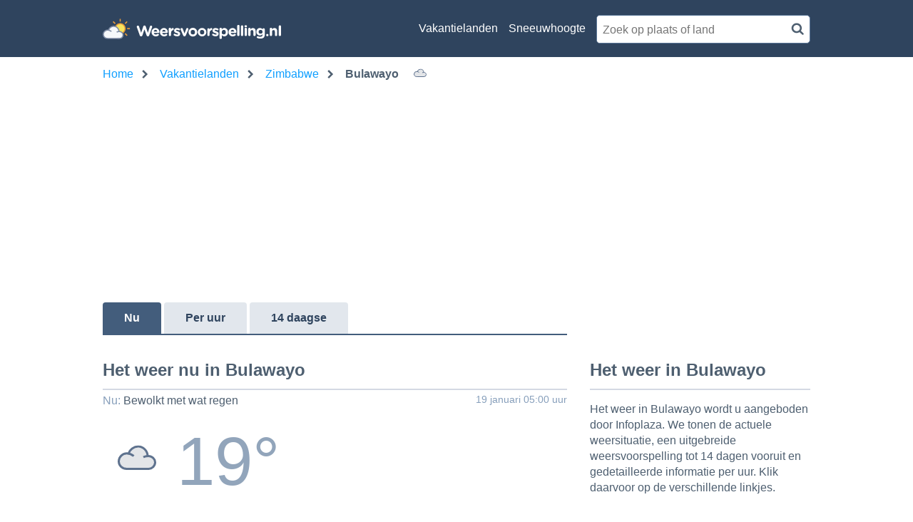

--- FILE ---
content_type: text/html; charset=utf-8
request_url: https://www.weersvoorspelling.nl/weer-zimbabwe/bulawayo/7242
body_size: 18194
content:

<!DOCTYPE html>
<html lang="nl">
<head><script>(function(w,i,g){w[g]=w[g]||[];if(typeof w[g].push=='function')w[g].push(i)})
(window,'GTM-5VFSBNB','google_tags_first_party');</script><script>(function(w,d,s,l){w[l]=w[l]||[];(function(){w[l].push(arguments);})('set', 'developer_id.dY2E1Nz', true);
		var f=d.getElementsByTagName(s)[0],
		j=d.createElement(s);j.async=true;j.src='/metrics/';
		f.parentNode.insertBefore(j,f);
		})(window,document,'script','dataLayer');</script>
    <base href="/" />
    <link rel="manifest" href="/manifest.json" />

    <meta charset="utf-8" />
    <meta http-equiv="x-ua-compatible" content="IE=Edge" />
    <meta name="mobile-web-app-capable" content="yes">
    <meta name="apple-mobile-web-app-capable" content="yes">
    <meta name="application-name" content="Weersvoorspelling">
    <meta name="apple-mobile-web-app-title" content="Weersvoorspelling">
    <meta name="theme-color" content="#2F445E">
    <meta name="msapplication-navbutton-color" content="#2F445E">
    <meta name="apple-mobile-web-app-status-bar-style" content="black-translucent">
    <link rel="icon" href="/icon.ico">
    <link rel="apple-touch-icon" href="/icon.png">
    <meta name="msapplication-starturl" content="/home/">
    <meta name="viewport" content="width=device-width, initial-scale=1, shrink-to-fit=no">

    <style>.cms-block-container .wrapper_content,.cms-block-container .row{display:grid;grid-template-columns:repeat(12,minmax(0,1fr));grid-column:span 12/span 12}.cms-block-container .col{display:grid;grid-template-columns:repeat(12,minmax(0,1fr));height:max-content}.cms-block-container .snippet{grid-column:span 12/span 12}.cms-block-container .wrapper,.cms-block-container .wrapper_content{margin-left:auto;margin-right:auto;max-width:1200px}.cms-block-container .wrapper_content{padding-left:.5rem;padding-right:.5rem}.cms-block-container .col1{grid-column:span 1/span 1}.cms-block-container .col2{grid-column:span 2/span 2}.cms-block-container .col3{grid-column:span 3/span 3}.cms-block-container .col4{grid-column:span 4/span 4}.cms-block-container .col5{grid-column:span 5/span 5}.cms-block-container .col6{grid-column:span 6/span 6}.cms-block-container .col7{grid-column:span 7/span 7}.cms-block-container .col8{grid-column:span 8/span 8}.cms-block-container .col9{grid-column:span 9/span 9}.cms-block-container .col10{grid-column:span 10/span 10}.cms-block-container .col11{grid-column:span 11/span 11}.cms-block-container .col12{grid-column:span 12/span 12}.cms-block-container .right{float:right}.cms-block-container .left{float:left}.cms-block-container .hide{display:none}.cms-block-container .show{display:block}@media screen and (max-width:768px){.cms-block-container .hide-small{display:none}.cms-block-container .hide-mobile{display:none}}@media screen and (min-width:769px) and (max-width:1024px){.cms-block-container .wrapper_content{padding:1rem 0}.cms-block-container .hide-medium,.cms-block-container .hide-tablet{display:none}.cms-block-container .col1-medium{grid-column:span 1/span 1}.cms-block-container .col2-medium{grid-column:span 2/span 2}.cms-block-container .col3-medium{grid-column:span 3/span 3}.cms-block-container .col4-medium{grid-column:span 4/span 4}.cms-block-container .col5-medium{grid-column:span 5/span 5}.cms-block-container .col6-medium{grid-column:span 6/span 6}.cms-block-container .col7-medium{grid-column:span 7/span 7}.cms-block-container .col8-medium{grid-column:span 8/span 8}.cms-block-container .col9-medium{grid-column:span 9/span 9}.cms-block-container .col10-medium{grid-column:span 10/span 10}.cms-block-container .col11-medium{grid-column:span 11/span 11}.cms-block-container .col12-medium{grid-column:span 12/span 12}}@media screen and (min-width:1024px){.cms-block-container .wrapper_content{padding:0}.cms-block-container .hide-large,.cms-block-container .hide-desktop{display:none}.cms-block-container .col1-large{grid-column:span 1/span 1}.cms-block-container .col2-large{grid-column:span 2/span 2}.cms-block-container .col3-large{grid-column:span 3/span 3}.cms-block-container .col4-large{grid-column:span 4/span 4}.cms-block-container .col5-large{grid-column:span 5/span 5}.cms-block-container .col6-large{grid-column:span 6/span 6}.cms-block-container .col7-large{grid-column:span 7/span 7}.cms-block-container .col8-large{grid-column:span 8/span 8}.cms-block-container .col9-large{grid-column:span 9/span 9}.cms-block-container .col10-large{grid-column:span 10/span 10}.cms-block-container .col11-large{grid-column:span 11/span 11}.cms-block-container .col12-large{grid-column:span 12/span 12}}</style>
<meta name="x-cert-key" content="LIQxCcBcFMDsAIBq1wAtoFcA2Q=="></meta>
<link href="/css/site.min.css" rel="stylesheet"/>
<script src="/js/site.min.js"></script>

    
    <title>Weersvoorspelling Bulawayo - vandaag en morgen - Weersvoorspelling.nl</title>
    <meta name="description" content="Bekijk de weersvoorspelling voor Bulawayo voor vandaag en morgen. Ook vind je meer over het weer nu in Bulawayo en het activiteiten weerbericht.)" />

    <script>
        var isApp = false;
    </script>

    <title>Weersvoorspelling Bulawayo - vandaag en morgen - Weersvoorspelling.nl</title>

    <!-- TopHeadScript -->
    <!-- BottomHeadScripts -->
<link rel="preload" href="https://securepubads.g.doubleclick.net/tag/js/gpt.js" as="script" />
<link rel="preload" href="https://ads.pubmatic.com/AdServer/js/pwt/160101/3256/pwt.js" as="script" />

<meta name="google-site-verification" content="d4fN6BR93JoAJGeof3BTiLF7XIZ_CDnAqM4mSVdbgmA" />
<meta name="msvalidate.01" content="50F862F8876B1B9E7846FBA823E63961" />

<script>
  	window.qq = window.qq || [];
	window.googletag = window.googletag || { cmd: [] };
    window.cX = window.cX || { options: { consent: true, consentVersion: 2, campaignReporting: true } };
    window.cX.callQueue = window.cX.callQueue || [];
    window.didomiOnReady = window.didomiOnReady || [];
    window.didomiConfig = {
      user: {
        bots: {
          consentRequired: false,
          types: ['crawlers', 'performance'],
        },
      },
      preferences: {
        canCloseWhenConsentIsMissing: false
      },
    };
  
    function ybGPTHook(c,d,h,f,v,e,p,y){if("number"==typeof y&&!(y<0||100<y))try{if(window.__iwcshook__&&window.__iwcshook__(),d&&0!==d.length&&(h&&f&&v&&e&&p&&(c.googletag=c.googletag||{},c.googletag.cmd=c.googletag.cmd||[],c.googletag.cmd.push)&&!c.googletag.__yb_init)){c.googletag.__yb_init=1;var s,t=function(){s=Date.now()},u=window.document.hasFocus();u&&t();try{window.addEventListener("focus",function(){try{u=!0,t()}catch(e){}}),window.addEventListener("focusin",function(){try{u=!0,t()}catch(e){}}),window.addEventListener("blur",function(){try{u=window.document.hasFocus()}catch(e){}}),window.addEventListener("focusout",function(){try{u=window.document.hasFocus()}catch(e){}});for(var n="mousedown scroll touchstart touchend".split(" "),r=0;r<n.length;r++)window.addEventListener(n[r],t)}catch(e){}var i,w=function(e,t,n,r,i){var e=100*Math.random()<e,o=e?n:t;if(1===o.length)return o[0];for(var a=e?i:r,s=100*Math.random(),u=0,_=0;_<a.length;++_)if(s<=(u+=a[_]))return o[_]},m=(c.googletag.cmd.push(function(){var e=w(y,f,v,[100],[100]);c.googletag.pubads().setTargeting(h,e)}),function(e){return parseInt(100*e+1e-4)}),F=function(){for(var e=[],t={},n=0;n<e.length;n++)try{for(var r=e[n].split("~"),i=m(parseFloat(r[0])),o=m(parseFloat(r[1])),a=r[2].split("#"),s=0,u=0;u<a.length;u++)try{for(var _=parseInt(s*i+o),g=[],l=a[u],c=(-1!==l.indexOf(",")?g=l.split(","):g.push(l),_/100),d=0;d<g.length;d++)t[g[d]]=c;s++}catch(e){}}catch(e){}return t}(),a=function(e,t){try{for(var n=0;n<e.length;n++)if("string"==typeof e[n])for(var r=e[n].split(","),i=0;i<t.length;i++)for(var o=0;o<r.length;o++)if(r[o]===t[i])return!0}catch(e){}return!1},_=function(e){for(var t=[],n=0;n<e.length;n++)t.push(e[n].toLowerCase());return t},k=function(e){var t="u";try{var n,r,i=e.getTargeting(h),o=_(i);a(o,f)?t="b":a(o,v)?t="o":(n=googletag.pubads().getTargeting(h),r=_(n),a(r,f)?t="b":a(r,v)&&(t="o"))}catch(e){}return t},R=function(e){var t=[{inclusive_min:0,exclusive_max:10,delta:.01},{inclusive_min:10,exclusive_max:20,delta:.05},{inclusive_min:20,exclusive_max:100,delta:.5},{inclusive_min:100,exclusive_max:101,delta:1}];if(e<0)return e;for(var n=m(e),r=0;r<t.length;r++){var i=t[r],o=m(i.inclusive_min),a=m(i.exclusive_max),i=m(i.delta);if(o<=n&&n<a)return parseInt((n-o)/i)*i+o}return m(t[t.length-1].inclusive_min)},j=function(e){return parseFloat(e)},q=function(e,t,n){for(var r=0;r<3;r++){var i="",o=(0<r&&(i=r+1),[-1]),a="nobidder",s=-1;r<=t.length-1&&(o[0]=R(t[r].price[0]).toString(),a=t[r].bidder,s=t[r].size),"o"===n&&o.push("o_"+o[0]),e.__setTargeting("in2w_upa_price"+i,o),e.__setTargeting("in2w_upa_bidder"+i,a),0===r&&e.__setTargeting("in2w_upa_size"+i,s)}},H=function(e){var t,n=-1;try{void 0!==e&&2===(t=e.split("x")).length&&(n=parseInt(t[0]*t[1]))}catch(e){}return n},b=function(e){try{var t,n,r,i,o,a,s,u;e.getTargeting&&e.__setTargeting&&(t=[],"o"!==(n=k(e))&&"b"!==n||(r=e.getTargeting("amznbid")[0],void 0!==(i=F[r])&&(o=e.getTargeting("amznsz")[0],t.push({bidder:"amznbid",price:[i],size:void 0!==o?"a"+o:-1,area:H(o)})),void 0!==(a=e.getTargeting("pwtecp")[0])&&(s=e.getTargeting("pwtpid")[0]||"hb_pb_unknown",u=e.getTargeting("pwtsz")[0],t.push({bidder:s,price:[j(a)],size:void 0!==u?"p"+u:-1,area:H(u)})),t.sort(function(e,t){var n,r=t.price[0]-e.price[0];return 0==r?0==(n=t.area-e.area)?t.bidder.localeCompare(e):n:r})),q(e,t,n))}catch(e){}},T=1,U=e,l=["0","1","2","3","4","5","6","7","8","9","a","b","c","d","e","f","g","h","i","j","k","l","m","n","o","p","q","r","s","t","u","v","w","x","y","z"],V={"1_0010":"01","1_0011":"02","1_0020":"03","1_0021":"04","1_0110":"05","1_0111":"06","1_0120":"07","1_0121":"08","1_0310":"09","1_0311":"0a","1_0320":"0b","1_0321":"0c","1_0610":"0d","1_0611":"0e","1_0620":"0f","1_0621":"0g","1_0810":"0h","1_0811":"0i","1_0820":"0j","1_0821":"0k","2_0000":"19","2_0001":"1a","2_0002":"1b","2_000z":"1c","2_0030":"1d","2_0031":"1e","2_0032":"1f","2_003z":"1g","2_0100":"1h","2_0101":"1i","2_0102":"1j","2_010z":"1k","2_0130":"1l","2_0131":"1m","2_0132":"1n","2_013z":"1o","2_0300":"1p","2_0301":"1q","2_0302":"1r","2_030z":"1s","2_0330":"1t","2_0331":"1u","2_0332":"1v","2_033z":"1w","2_0600":"1x","2_0601":"1y","2_0602":"1z","2_060z":"20","2_0630":"21","2_0631":"22","2_0632":"23","2_063z":"24","2_0800":"25","2_0801":"26","2_0802":"27","2_080z":"28","2_0830":"29","2_0831":"2a","2_0832":"2b","2_083z":"2c","1_0z10":"3l","1_0z11":"3m","1_0z20":"3n","1_0z21":"3o","2_0z00":"3x","2_0z01":"3y","2_0z02":"3z","2_0z0z":"40","2_0z30":"41","2_0z31":"42","2_0z32":"43","2_0z3z":"44"},B={gpt:0,amp:1,video:2,mobile:3,gpt_lite:4,adx_tag:5},o={out_of_page:0,anchor:1,app_open:2,banner:3,instream_audio:4,instream_video:5,interstitial:6,native_advance:7,rewarded:8,others:35},g={desktop:0,smartphone:1,tablet:2,connecttv:3,others:35},z={ios:0,android:1,macos:2,windows:3,others:35},P={chrome:0,safari:1,edge:2,others:35},x={},S={childDirectedTreatment:1,underAgeOfConsent:8,nonPersonalizedAds:64,limitedAds:256,restrictDataProcessing:1024},G=2751,O={},W=function(){var e=N(),t=J();return{os:K(e),dc:Q(e),browser:ee(e,t)}},Z=function(){var e=window.navigator;return(e=e&&e.language)||""},N=function(){var e=window.navigator;return(e=e&&e.userAgent)||""},J=function(){var e=window.navigator;return(e=e&&e.userAgentData)||null},K=function(e){return E(e,"Win")?"windows":E(e,"like Mac")?"ios":E(e,"Mac")?"macos":E(e,"Android")?"android":"others"},Q=function(e){return Y(e)?"tablet":X(e)?"smartphone":$(e)?"connecttv":"desktop"},X=function(e){return E(e,"iPod")||E(e,"iPhone")||E(e,"Android")||E(e,"IEMobile")},Y=function(e){return E(e,"iPad")||E(e,"Tablet")||E(e,"Android")&&!E(e,"Mobile")||E(e,"Silk")},$=function(e){return E(e,"Roku")||E(e,"SMART-TV")||E(e,"SmartTV")||E(e,"NetCast")||E(e,"crkey")},ee=function(e,t){t=te(t);return t||(E(e,"OPR/")||E(e,"Opera")?"others":E(e,"Edg")?"edge":E(e,"Firefox")?"others":E(e,"Chrome")?"chrome":E(e,"Safari")||E(e,"iPad")||E(e,"iPhone")||E(e,"iphone")?"safari":"others")},te=function(e){if(e&&e.brands){if(A(e.brands,"Opera"))return"opera";if(A(e.brands,"Microsoft Edge"))return"edge";if(A(e.brands,"Chrome"))return"chrome"}return null},E=function(e,t){return-1!==e.indexOf(t)},A=function(e,t){return e.some(function(e){return e.brand===t})},ne=function(e,t){if(e)return["0"];for(var n=Math.floor(1e3*Math.random()+1),r=[],i=0,o=0;o<t.length;++o){for(var a=1,s=t[o],u=0,_=0;_<s.length;_++)if(n<=(u+=s[_])){a=_+1;break}1<a&&0<i&&(a=a+i-1),i+=t[o].length;var g=l[a];for(_=0;_<r.length;++_)if(r[_]===g){_=-1;break}-1!==_&&r.push(g)}for(_=0;_<r.length;++_)"1"===r[_]&&(r[_]=Math.random()<=.37?"x":r[_]);return r},M=null,D=null,re=function(e,t){return e?["0"]:((null===M||null===D||36e5<Date.now()-D)&&(M=ne(!1,t),D=Date.now()),M)},ie=function(e){var e=(new Date).getTime()+36e5*e,t=parseInt(e/36e5,10)%24;return[[1,0],[3,24],[6,32]].map(function(e){return l[Math.floor(t/e[0])+e[1]]})},oe=function(){var e,t,n;return i||(n=W(),e=void 0!==P[n.browser]?P[n.browser]:P.others,t=void 0!==z[n.os]?z[n.os]:z.others,n=void 0!==g[n.dc]?g[n.dc]:g.others,i={dc:l[n],os:l[t],browser:l[e]}),i},ae=function(e,t){if(void 0===(e=B[e]))throw new Error;t=void 0!==o[t="top_anchor"!==t&&"bottom_anchor"!==t?t:"anchor"]?o[t]:o.others;return{rt:l[e],ivf:l[t]}},se=function(e){var t;return x[e]||(t=Z(),x[e]=ce(t,e)),x[e]},ue=function(e,t,n,r,i,o,a,s){for(var u=[],_=("0"===n||"3"===n?(i=V["2_"+e+t+n+i])&&u.push(i):(i=V["1_"+e+t+n+r])&&u.push(i),[]),g=[],l=0;l<u.length;l++){var c=u[l];_.push("-"+c);for(l=0;l<o.length;++l){var d=c+o[l];_.push(d);for(var h=0;h<s.length;h++){var f=s[h];g.push(d+f)}}for(l=0;l<a.length;++l){d="_"+c+a[l];_.push(d);for(h=0;h<s.length;h++){f=s[h];g.push(d+f)}}}return{short:_,full:g}},_e=function(e){try{if(!e.length)return"0";for(var t=305419896,n=0;n<e.length;++n)t^=(t<<5)+(t>>2)+e.charCodeAt(n)&4294967295;return(t<0?4294967296+t:t)+""}catch(e){return"-1"}},ge=function(e){for(var t,n,r=e,i=(("fluid"===e||"number"==typeof r[0]&&"number"==typeof r[1])&&(r=[e]),[]),o=1e5,a=1,s=1e5,u=1,_=0;_<r.length;_++)"fluid"===r[_]?i.push(r[_]):((t=r[_][0])<o&&(o=t),a<t&&(a=t),(n=r[_][1])<s&&(s=n),u<n&&(u=n),i.push(t+"x"+n));i.sort(function(e,t){return e<t?-1:1});e=i.length;return i.push(o),i.push(a),i.push(s),i.push(u),i.push(e),_e(i.join(","))},C=function(e,t){try{var n=t?(e+"").toLowerCase():e+"";return n.length+"_"+_e(n)}catch(e){return"-1"}},le=function(e){var t;try{t=""===e||null==e?"-2":C(e,!0)}catch(e){t="-1"}return t},ce=function(e,t){var n,r,i,o,a,s=[];try{""===e||null==e?s=["-2"]:(r=(n=e.split("-"))[0],i=C(r,!0),s.push(i),1<n.length&&(o=n[0]+"-"+n[1],a=C(o,!0),s.push(a)))}catch(e){s=["-1"]}if(!t)for(var u=s.length,_=0;_<u;++_)s.push("o_"+s[_]);return s},de=function(e,t){var n=["u"];try{if(""===e||null==e)throw n=["u1"],new Error("u1");var r=window.document.getElementById(e);if(null==r)throw n=["u2"],new Error("u2");var i=window.innerHeight;if(void 0===i||i<=0)throw n=["u3"],new Error("u3");var o,a,s=r.getBoundingClientRect(),u=void 0!==s.y?s.y:s.top;if(void 0===u)throw n=["u4"],new Error("u4");n=u<0?["a","a"+(o=(o=parseInt(u/i,10)-1)<-2?-2:o)]:u<i?["i","i"+(parseInt(u/(i/3),10)+1)]:["b","b"+(a=9<(a=parseInt((u-i)/i,10)+1)?9:a),"bg"+Math.ceil(a/3)]}catch(e){}if(!t)for(var _=n.length,g=0;g<_;++g)n.push("o_"+n[g]);return n},L=function(e){var t=[];try{var n,r=0;for(n in S)0!=(S[n]&G)&&t.push(S[n].toString(36)),r+=S[n];t.push(r.toString(36))}catch(e){t=["-1"]}if(!e)for(var i=t.length,o=0;o<i;++o)t.push("o_"+t[o]);return t},he=function(e){try{return O[e]||(O[e]=L(e)),O[e]}catch(e){return["-1"]}},fe=function(e,t){for(var n="",r=0;r<t;r++)n+=e;return n},ve=function(e,t){e+="",t-=e.length;return t<=0?e:fe("0",t)+e},pe=function(){try{var e=1+parseInt(20*Math.random(),10);return ve(e,2)}catch(e){return"-1"}},ye=function(e,t){var n=[];try{var r=(new Date).getTime()+36e5*e,i=parseInt(r/36e5,10)%24,o=Math.floor(i);n.push(ve(o,2))}catch(e){n=["-1"]}if(!t)for(var a=n.length,s=0;s<a;++s)n.push("o_"+n[s]);return n},we=function(e){var t=[];try{var n,r=u?"1":"0",i=(n=null==s?"0":(Date.now()-s)/1e3<=3?"1":"2","visible"===window.document.visibilityState?"1":"0");t.push(r+n+i)}catch(e){t=["-1"]}if(!e)for(var o=t.length,a=0;a<o;++a)t.push("o_"+t[a]);return t},me=function(){return"w36"},ke=function(){return"at00"},be=function(e,t,n,r,i,o,a,s){try{if("u"===n)return[{key:"in2w_key16",values:[]},{key:"in2w_key20",values:[]},{key:"in2w_key21",values:null},{key:"in2w_key23",values:null},{key:"in2w_key26",values:[]},{key:"in2w_key27",values:[]},{key:"in2w_key28",values:[]},{key:"in2w_key30",values:null},{key:"in2w_key31",values:[]},{key:"in2w_key33",values:[]},{key:"in2w_key34",values:null},{key:"in2w_key35",values:null},{key:"in2w_upa_bidder",values:null},{key:"in2w_upa_price",values:[]},{key:"in2w_upa_size",values:null},{key:"in2w_upa_bidder2",values:null},{key:"in2w_upa_price2",values:[]},{key:"in2w_upa_bidder3",values:null},{key:"in2w_upa_price3",values:[]}];for(var u=ae(r,i),_=oe(),g=u.rt,l=u.ivf,c=_.dc,d=_.os,h=_.browser,f="b"===n,v=ne(f,t),p=re(f,t),y=ie(e),w=ue(g,l,c,d,h,v,p,y),m=(f&&(w.short=[]),[]),k=(o&&o.length&&m.push(ge(o)),[{key:"in2w_key16",values:w.short},{key:"in2w_key20",values:w.full},{key:"in2w_key21",values:m}]),b=["in2w_key23","in2w_key26","in2w_key27","in2w_key28","in2w_key30","in2w_key31","in2w_key33","in2w_key34","in2w_key35"],T=0;T<b.length;T++)try{switch(b[T]){case"in2w_key23":k.push({key:b[T],values:le(a)});break;case"in2w_key26":k.push({key:b[T],values:se(f)});break;case"in2w_key27":k.push({key:b[T],values:de(s,f)});break;case"in2w_key28":k.push({key:b[T],values:he(f)});break;case"in2w_key30":k.push({key:b[T],values:pe()});break;case"in2w_key31":k.push({key:b[T],values:ye(e,f)});break;case"in2w_key33":k.push({key:b[T],values:we(f)});break;case"in2w_key34":k.push({key:b[T],values:me()});break;case"in2w_key35":k.push({key:b[T],values:ke()})}}catch(e){}return k}catch(e){return[{key:"in2w_key20",values:["4p10","4p1o","4p1w"]}]}},I=function(e){try{if(e.__should_skip_labeling)e.__should_skip_labeling=!1;else{var t,n=k(e),r="banner";if(e.__is_oop)r=googletag.enums.OutOfPageFormat[e.__oop_format]?googletag.enums.OutOfPageFormat[e.__oop_format].toLowerCase():"out_of_page";else try{if(e.__sz_mapping)for(var i=Math.round(window.innerWidth),o=Math.round(window.innerHeight),a=0;a<e.__sz_mapping.length;a++){var s=e.__sz_mapping[a][0];if(s[0]<=i&&s[1]<=o){t=e.__sz_mapping[a][1];break}}else e.__def_sizes&&(t=e.__def_sizes)}catch(e){}for(var u=be(T,U,n,"gpt",r,t,e.getAdUnitPath(),e.getSlotElementId()),a=0;a<u.length;a++)e.__setTargeting(u[a].key,u[a].values)}}catch(e){}},Te=function(){try{var e=new Date,t=new Date(e.toLocaleString("en-US",{timeZone:"UTC"})),n=new Date(e.toLocaleString("en-US",{timeZone:p}));T=(n.getTime()-t.getTime())/36e5}catch(e){T=1}var i=["slotRequested","slotResponseReceived","slotRenderEnded","slotOnload","impressionViewable","slotVisibilityChanged"],o=i.slice(1),l=c.googletag.pubads(),r=(l.__product_version=4,l.__pkgv="36",l.__build_id="at00",l.__hook_version=8,c.googletag.__display=c.googletag.display,c.googletag.display=function(e){for(var t=[],n=0;n<arguments.length;n++)t.push(arguments[n]);try{for(var r=this.pubads().getSlots(),n=0;n<r.length;n++){var i=r[n];b(i)}}catch(e){}return c.googletag.__display.apply(l,t)}.bind(c.googletag),l.__refresh=l.refresh,l.refresh=function(e){for(var t=w(y,f,v,[100],[100]),n=(l.__setTargeting(h,t),[]),r=0;r<arguments.length;r++)n.push(arguments[r]);try{e=e||this.getSlots();for(r=0;r<e.length;r++){var i,o=e[r],a=(b(o),i=s=g=_=u=void 0,o);try{var s,u=null,_=null,g=k(a);"o"!==g&&"b"!==g||(0<(s=a.__refreshCount||0)&&(_="1"),u=g+((i=s)<11?i:i<26?"10-":i<51?"25-":i<101?"50-":"100-")),a.setTargeting("in2w_key15",u),a.__setTargeting("in2w_key22",_)}catch(e){}}}catch(e){}l.__refresh.apply(l,n)}.bind(l),l.__setPrivacySettings=l.setPrivacySettings,l.setPrivacySettings=function(e){for(var t=[],n=0;n<arguments.length;n++)t.push(arguments[n]);try{void 0!==e.childDirectedTreatment&&(null===e.childDirectedTreatment?S.childDirectedTreatment=1:e.childDirectedTreatment?S.childDirectedTreatment=4:S.childDirectedTreatment=2),void 0!==e.underAgeOfConsent&&(null===e.underAgeOfConsent?S.underAgeOfConsent=8:e.underAgeOfConsent?S.underAgeOfConsent=32:S.underAgeOfConsent=16),void 0!==e.nonPersonalizedAds&&(e.nonPersonalizedAds?S.nonPersonalizedAds=128:S.nonPersonalizedAds=64),void 0!==e.limitedAds&&(e.limitedAds?S.limitedAds=512:S.limitedAds=256),void 0!==e.restrictDataProcessing&&(e.restrictDataProcessing?S.restrictDataProcessing=2048:S.restrictDataProcessing=1024);O[!0]=L(!0),O[!1]=L(!1)}catch(e){}return l.__setPrivacySettings.apply(l,t)}.bind(l),l.__setTargeting=l.setTargeting,l.__clearTargeting=l.clearTargeting,c.googletag.__defineOutOfPageSlot=c.googletag.defineOutOfPageSlot,c.googletag.__defineSlot=c.googletag.defineSlot,l.setTargeting=function(){for(var e=[],t=0;t<arguments.length;t++)e.push(arguments[t]);var n=l.__setTargeting.apply(l,e);try{for(var r=this.getSlots(),t=0;t<r.length;t++){var i=r[t];I(i)}}catch(e){}return n}.bind(l),l.clearTargeting=function(){for(var e=[],t=0;t<arguments.length;t++)e.push(arguments[t]);var n=l.__clearTargeting.apply(l,e);try{for(var r=this.getSlots(),t=0;t<r.length;t++){var i=r[t];I(i)}}catch(e){}return n}.bind(l),function(r){r.__setTargeting=r.setTargeting,r.setTargeting=function(){for(var e=[],t=0;t<arguments.length;t++)e.push(arguments[t]);var n=r.__setTargeting.apply(r,e);return I(r),n}.bind(r)}),a=function(r){r.__clearTargeting=r.clearTargeting,r.clearTargeting=function(){for(var e=[],t=0;t<arguments.length;t++)e.push(arguments[t]);var n=r.__clearTargeting.apply(r,e);return I(r),n}.bind(r)},s=function(n){n.__updateTargetingFromMap=n.updateTargetingFromMap,n.updateTargetingFromMap=function(){try{for(var e=[],t=0;t<arguments.length;t++)e.push(arguments[t]);n.__updateTargetingFromMap.apply(n,e),b(n)}catch(e){}return n}.bind(n)};c.googletag.defineOutOfPageSlot=function(){for(var e=[],t=0;t<arguments.length;t++)e.push(arguments[t]);var n=c.googletag.__defineOutOfPageSlot.apply(c.googletag,e);return n&&(n.__is_oop=!0,n.__oop_format=e[1],r(n),a(n),s(n),I(n)),n}.bind(c.googletag),c.googletag.defineSlot=function(){for(var e=[],t=0;t<arguments.length;t++)e.push(arguments[t]);var i=c.googletag.__defineSlot.apply(c.googletag,e);return i&&(i.__is_oop=!1,i.__def_sizes=arguments[1],r(i),a(i),s(i),i.__defineSizeMapping=i.defineSizeMapping,i.defineSizeMapping=function(e){for(var t=[],n=0;n<arguments.length;n++)t.push(arguments[n]);var r=i.__defineSizeMapping.apply(i,t);return i.__sz_mapping=e,I(i),r}.bind(i),I(i)),i}.bind(c.googletag);try{for(var u=l.getSlots(),_=0;_<u.length;_++)try{var g=u[_];void 0!==g.__setTargeting||g.getOutOfPage()||(g.__is_oop=!1,r(g),a(g),I(g))}catch(e){}}catch(e){}l.__reportEvents=function(e,t){if(l.__eventProxy&&l.__eventProxy[e])for(var n=0;n<l.__eventProxy[e].length;n++)try{l.__eventProxy[e][n](t)}catch(e){}},l.__addEventListener=l.addEventListener,l.addEventListener=function(r,e){if(-1!==i.indexOf(r))try{return this.__eventProxy=this.__eventProxy||{},this.__eventProxy[r]?(-1===this.__eventProxy[r].indexOf(e)&&this.__eventProxy[r].push(e),l):(this.__eventProxy[r]=[e],l.__addEventListener(r,function(e){var t=e.slot;if(t.__skipEvent&&t.__skipEvent[r]&&(new Date).getTime()-t.__skipEvent[r]<3e3)delete t.__skipEvent[r];else if(-1===o.indexOf(r)||!function(e){e=e.__getResponseInformation?e.__getResponseInformation():e.getResponseInformation();return e&&e.advertiserId&&-1!==d.indexOf(e.advertiserId)}(t))for(var n=0;n<l.__eventProxy[r].length;n++)try{l.__eventProxy[r][n](e)}catch(e){}}))}catch(e){}return l.__addEventListener(r,e)}.bind(l),l.__removeEventListener=l.removeEventListener,l.removeEventListener=function(e,t){try{var n=this.__eventProxy;if(n&&n[e])return-1!==n[e].indexOf(t)&&(n[e].splice(n[e].indexOf(t),1),!0)}catch(e){}return l.__removeEventListener(e,t)}.bind(l),l.addEventListener("slotRequested",function(e){e=e.slot;delete e.__responseInfo,e.__refreshCount=e.__refreshCount||0,++e.__refreshCount})};c.googletag.cmd.unshift?(c.googletag.cmd.unshift(Te),c.googletag.cmd.unshift=function(e){c.googletag.cmd.splice(1,0,e)}):c.googletag.cmd.push(Te)}}catch(e){}};

    ybGPTHook(window, [-404], "intowow_optimized", ["false"], ["true"], [[900,10,10,10,10,10,10,10,10,10,10],[900,20,20,20,20,20]], "Europe/Paris", 90);
</script>

<script type="text/javascript">(function(){function i(e){if(!window.frames[e]){if(document.body&&document.body.firstChild){var t=document.body;var n=document.createElement("iframe");n.style.display="none";n.name=e;n.title=e;t.insertBefore(n,t.firstChild)}else{setTimeout(function(){i(e)},5)}}}function e(n,o,r,f,s){function e(e,t,n,i){if(typeof n!=="function"){return}if(!window[o]){window[o]=[]}var a=false;if(s){a=s(e,i,n)}if(!a){window[o].push({command:e,version:t,callback:n,parameter:i})}}e.stub=true;e.stubVersion=2;function t(i){if(!window[n]||window[n].stub!==true){return}if(!i.data){return}var a=typeof i.data==="string";var e;try{e=a?JSON.parse(i.data):i.data}catch(t){return}if(e[r]){var o=e[r];window[n](o.command,o.version,function(e,t){var n={};n[f]={returnValue:e,success:t,callId:o.callId};if(i.source){i.source.postMessage(a?JSON.stringify(n):n,"*")}},o.parameter)}}if(typeof window[n]!=="function"){window[n]=e;if(window.addEventListener){window.addEventListener("message",t,false)}else{window.attachEvent("onmessage",t)}}}e("__tcfapi","__tcfapiBuffer","__tcfapiCall","__tcfapiReturn");i("__tcfapiLocator")})();</script><script type="text/javascript">(function(){(function(e,r){var t=document.createElement("link");t.rel="preconnect";t.as="script";var n=document.createElement("link");n.rel="dns-prefetch";n.as="script";var i=document.createElement("script");i.id="spcloader";i.type="text/javascript";i["async"]=true;i.charset="utf-8";var o="https://sdk.privacy-center.org/"+e+"/loader.js?target_type=notice&target="+r;if(window.didomiConfig&&window.didomiConfig.user){var a=window.didomiConfig.user;var c=a.country;var d=a.region;if(c){o=o+"&country="+c;if(d){o=o+"&region="+d}}}t.href="https://sdk.privacy-center.org/";n.href="https://sdk.privacy-center.org/";i.src=o;var s=document.getElementsByTagName("script")[0];s.parentNode.insertBefore(t,s);s.parentNode.insertBefore(n,s);s.parentNode.insertBefore(i,s)})("57fe2cce-0830-497c-a618-90af555dae38","Ref3zDkU")})();</script>

<script>
    window.googletag.cmd.push(function () {
        window.googletag.pubads().disableInitialLoad();

        window.googletag.pubads().setTargeting('site', 'weersvoorspelling.nl');
        window.googletag.pubads().setTargeting('sitetype', '');
        window.googletag.pubads().setTargeting('zone', "WEERSVOORSPELLING_{channel}");
        window.googletag.pubads().setTargeting('country', "{country}");
        window.googletag.pubads().setTargeting('city', "{location}");
        window.googletag.pubads().setTargeting('geoid', "{geoId}");
        window.googletag.pubads().setTargeting('language', 'NL');
        window.googletag.pubads().setTargeting('area', '');
        window.googletag.pubads().setTargeting('resort', '');
        window.googletag.pubads().setTargeting('url', "{url}");
        window.googletag.pubads().setTargeting('weertype', "{weertype}");
        window.googletag.pubads().setTargeting('uvindex', "{uvindex}");
        window.googletag.pubads().setTargeting('tmpvandaag', "{tempvandaag}");
        window.googletag.pubads().setTargeting('tmpmorgen', "{tempmorgen}");
        window.googletag.pubads().setTargeting('wtbbq', "{wtbbq}");
        window.googletag.pubads().setTargeting('wtstrand', "{wtstrand}");
        window.googletag.pubads().setTargeting('red', 'onjuist');
        window.googletag.pubads().setTargeting('testmodus', 'onjuist');
    });
</script>

<script>
    const script = document.createElement('script');
    script.src = "https://assets.infoplaza.io/site/assets/code/ad-script.umd.1.8.5.js";
    script.integrity = "sha256-X5iWXDzSGVswhuFCNbAWUBc9/K2v1dvMJRdnHMtONMs=";
    script.async = true;
    script.crossOrigin = "anonymous";

    script.onload = function () {
      adScript({
            pianoSiteId: "3607743111716056996",
            gtmId: "GTM-5VFSBNB",
            pwtId: 3256,
            websiteName: "weersvoorspelling.nl",
            enableSlotUserRefresh: false,
            enableAutoAdRefresh: false,
            enableAdRetry: true,
            fetchMarginPercent: 15,
        	renderMarginPercent: 30
      }); 
    }

 	document.head.appendChild(script);
</script>

<script type="speculationrules">
{
  "prerender": [{
    "where": {
      "href_matches": "/*"
    },
    "eagerness": "moderate"
  }]
}
</script>    <!-- BannerScripts -->
<script>
if (Site.isDesktop()) {
    googletag.cmd.push(function() {
        const slot = '/7571/Weersvoorspelling_NL/Web_XL/City/BannerHeader';
        const sizes = [[970, 250], [970, 90], [970, 1000], [728, 90], [1800, 1000], [1800, 200]];
        const id = 'div-gpt-ad-xl-city-bannerheader';

        googletag.defineSlot(slot, sizes, id)
            .addService(googletag.pubads());

    });
}
</script>
<script>
if (Site.isDesktop()) {
    googletag.cmd.push(function() {
        const slot = '/7571/Weersvoorspelling_NL/Web_XL/City/BannerOOP';
        const id = 'div-gpt-ad-xl-city-banneroop';
        googletag.defineOutOfPageSlot(slot, id)
            .addService(googletag.pubads());

    });
}
</script>

<script>
if (Site.isTablet()) {
    googletag.cmd.push(function() {
        const slot = '/7571/Weersvoorspelling_NL/Web_MD/City/BannerHeader';
        const sizes = [[468, 60], [728, 90]];
        const id = 'div-gpt-ad-md-city-bannerheader';

        googletag.defineSlot(slot, sizes, id)
            .addService(googletag.pubads());

    });
}
</script>


<script>
if (Site.isTablet()) {
    googletag.cmd.push(function() {
        const slot = '/7571/Weersvoorspelling_NL/Web_MD/City/BannerOOP';
        const id = 'div-gpt-ad-md-city-bannerheader';
        
        googletag.defineOutOfPageSlot(slot, id)
            .addService(googletag.pubads());

    });
}
</script>
<script>
if (Site.isMobile()) {
    googletag.cmd.push(function() {
        const slot = '/7571/Weersvoorspelling_NL/Web_XS/City/BannerHeader';
        const sizes = [[300, 250], [336, 280], [320, 100], [320, 50], [300, 50], [320, 500], [300, 100], [320, 240], [320, 400]];
        const id = 'div-gpt-ad-xs-city-bannerheader';

        googletag.defineSlot(slot, sizes, id)
            .addService(googletag.pubads());

    });
}
</script>

<script>
if (Site.isMobile()) {
    googletag.cmd.push(function() {
        const slot = '/7571/Weersvoorspelling_NL/Web_XS/City/BannerOOP';
        const id = 'div-gpt-ad-xs-city-banneroop';
        googletag.defineOutOfPageSlot(slot, id)
            .addService(googletag.pubads());

    });
}
</script>
<script>
if (Site.isDesktop()) {
    googletag.cmd.push(function() {
        const slot = '/7571/Weersvoorspelling_NL/Web_XL/City/BannerContentMiddle';
        const sizes = [[336, 280], [300, 250], [468, 60], 'fluid', [1, 1], [320, 240]];
        const id = 'div-gpt-ad-xl-city-bannercontentmiddle';

        googletag.defineSlot(slot, sizes, id)
            .addService(googletag.pubads());

    });
}
</script>
<script>
if (Site.isTablet()) {
    googletag.cmd.push(function() {
        const slot = '/7571/Weersvoorspelling_NL/Web_MD/City/BannerContentMiddle';
        const sizes = [[336, 280], 'fluid', [1, 1], [300, 250], [320, 240]];
        const id = 'div-gpt-ad-md-city-bannercontentmiddle';

        googletag.defineSlot(slot, sizes, id)
            .addService(googletag.pubads());

    });
}
</script>
<script>
if (Site.isMobile()) {
    googletag.cmd.push(function() {
        const slot = '/7571/Weersvoorspelling_NL/Web_XS/City/BannerContentMiddle';
        const sizes = [[300, 50], 'fluid', [300, 250], [336, 280], [1, 1], [320, 50], [320, 240], [320, 100], [300, 100]];
        const id = 'div-gpt-ad-xs-city-bannercontentmiddle';

        googletag.defineSlot(slot, sizes, id)
            .addService(googletag.pubads());

    });
}
</script>

<script>
if (Site.isDesktop()) {
    googletag.cmd.push(function() {
        const slot = '/7571/Weersvoorspelling_NL/Web_XL/City/BannerRightMiddle';
        const sizes = [[160, 600], [336, 280], [120, 600], 'fluid', [300, 600], [300, 250]];
        const id = 'div-gpt-ad-xl-city-bannerrightmiddle';

        googletag.defineSlot(slot, sizes, id)
            .addService(googletag.pubads());

    });
}
</script>

<script>
if (Site.isTablet()) {
    googletag.cmd.push(function() {
        const slot = '/7571/Weersvoorspelling_NL/Web_MD/City/BannerRightMiddle';
        const sizes = [[120, 600], 'fluid', [160, 600], [300, 600], [336, 280], [300, 250]];
        const id = 'div-gpt-ad-md-city-bannerrightmiddle';

        googletag.defineSlot(slot, sizes, id)
            .addService(googletag.pubads());

    });
}
</script>

<script>
if (Site.isMobile()) {
    googletag.cmd.push(function() {
        const slot = '/7571/Weersvoorspelling_NL/Web_XS/City/BannerContentBottom';
        const sizes = [[300, 600], [336, 280], [300, 250], 'fluid', [320, 50], [300, 100], [320, 100], [300, 50], [320, 240]];
        const id = 'div-gpt-ad-xs-city-bannercontentbottom';

        googletag.defineSlot(slot, sizes, id)
            .addService(googletag.pubads());

    });
}
</script>
<script>
if (Site.isDesktop()) {
    googletag.cmd.push(function() {
        const slot = '/7571/Weersvoorspelling_NL/Web_XL/City/BannerFooter';
        const sizes = [[728, 90], [970, 90], 'fluid'];
        const id = 'div-gpt-ad-xl-city-bannerfooter';

        googletag.defineSlot(slot, sizes, id)
            .addService(googletag.pubads());

    });
}
</script>
<script>
if (Site.isTablet()) {
    googletag.cmd.push(function() {
        const slot = '/7571/Weersvoorspelling_NL/Web_MD/City/BannerFooter';
        const sizes = ['fluid', [468, 60], [728, 90]];
        const id = 'div-gpt-ad-md-city-bannerfooter';

        googletag.defineSlot(slot, sizes, id)
            .addService(googletag.pubads());

    });
}
</script>

    <script type="text/javascript">!function(T,l,y){var S=T.location,k="script",D="instrumentationKey",C="ingestionendpoint",I="disableExceptionTracking",E="ai.device.",b="toLowerCase",w="crossOrigin",N="POST",e="appInsightsSDK",t=y.name||"appInsights";(y.name||T[e])&&(T[e]=t);var n=T[t]||function(d){var g=!1,f=!1,m={initialize:!0,queue:[],sv:"5",version:2,config:d};function v(e,t){var n={},a="Browser";return n[E+"id"]=a[b](),n[E+"type"]=a,n["ai.operation.name"]=S&&S.pathname||"_unknown_",n["ai.internal.sdkVersion"]="javascript:snippet_"+(m.sv||m.version),{time:function(){var e=new Date;function t(e){var t=""+e;return 1===t.length&&(t="0"+t),t}return e.getUTCFullYear()+"-"+t(1+e.getUTCMonth())+"-"+t(e.getUTCDate())+"T"+t(e.getUTCHours())+":"+t(e.getUTCMinutes())+":"+t(e.getUTCSeconds())+"."+((e.getUTCMilliseconds()/1e3).toFixed(3)+"").slice(2,5)+"Z"}(),iKey:e,name:"Microsoft.ApplicationInsights."+e.replace(/-/g,"")+"."+t,sampleRate:100,tags:n,data:{baseData:{ver:2}}}}var h=d.url||y.src;if(h){function a(e){var t,n,a,i,r,o,s,c,u,p,l;g=!0,m.queue=[],f||(f=!0,t=h,s=function(){var e={},t=d.connectionString;if(t)for(var n=t.split(";"),a=0;a<n.length;a++){var i=n[a].split("=");2===i.length&&(e[i[0][b]()]=i[1])}if(!e[C]){var r=e.endpointsuffix,o=r?e.location:null;e[C]="https://"+(o?o+".":"")+"dc."+(r||"services.visualstudio.com")}return e}(),c=s[D]||d[D]||"",u=s[C],p=u?u+"/v2/track":d.endpointUrl,(l=[]).push((n="SDK LOAD Failure: Failed to load Application Insights SDK script (See stack for details)",a=t,i=p,(o=(r=v(c,"Exception")).data).baseType="ExceptionData",o.baseData.exceptions=[{typeName:"SDKLoadFailed",message:n.replace(/\./g,"-"),hasFullStack:!1,stack:n+"\nSnippet failed to load ["+a+"] -- Telemetry is disabled\nHelp Link: https://go.microsoft.com/fwlink/?linkid=2128109\nHost: "+(S&&S.pathname||"_unknown_")+"\nEndpoint: "+i,parsedStack:[]}],r)),l.push(function(e,t,n,a){var i=v(c,"Message"),r=i.data;r.baseType="MessageData";var o=r.baseData;return o.message='AI (Internal): 99 message:"'+("SDK LOAD Failure: Failed to load Application Insights SDK script (See stack for details) ("+n+")").replace(/\"/g,"")+'"',o.properties={endpoint:a},i}(0,0,t,p)),function(e,t){if(JSON){var n=T.fetch;if(n&&!y.useXhr)n(t,{method:N,body:JSON.stringify(e),mode:"cors"});else if(XMLHttpRequest){var a=new XMLHttpRequest;a.open(N,t),a.setRequestHeader("Content-type","application/json"),a.send(JSON.stringify(e))}}}(l,p))}function i(e,t){f||setTimeout(function(){!t&&m.core||a()},500)}var e=function(){var n=l.createElement(k);n.src=h;var e=y[w];return!e&&""!==e||"undefined"==n[w]||(n[w]=e),n.onload=i,n.onerror=a,n.onreadystatechange=function(e,t){"loaded"!==n.readyState&&"complete"!==n.readyState||i(0,t)},n}();y.ld<0?l.getElementsByTagName("head")[0].appendChild(e):setTimeout(function(){l.getElementsByTagName(k)[0].parentNode.appendChild(e)},y.ld||0)}try{m.cookie=l.cookie}catch(p){}function t(e){for(;e.length;)!function(t){m[t]=function(){var e=arguments;g||m.queue.push(function(){m[t].apply(m,e)})}}(e.pop())}var n="track",r="TrackPage",o="TrackEvent";t([n+"Event",n+"PageView",n+"Exception",n+"Trace",n+"DependencyData",n+"Metric",n+"PageViewPerformance","start"+r,"stop"+r,"start"+o,"stop"+o,"addTelemetryInitializer","setAuthenticatedUserContext","clearAuthenticatedUserContext","flush"]),m.SeverityLevel={Verbose:0,Information:1,Warning:2,Error:3,Critical:4};var s=(d.extensionConfig||{}).ApplicationInsightsAnalytics||{};if(!0!==d[I]&&!0!==s[I]){var c="onerror";t(["_"+c]);var u=T[c];T[c]=function(e,t,n,a,i){var r=u&&u(e,t,n,a,i);return!0!==r&&m["_"+c]({message:e,url:t,lineNumber:n,columnNumber:a,error:i}),r},d.autoExceptionInstrumented=!0}return m}(y.cfg);function a(){y.onInit&&y.onInit(n)}(T[t]=n).queue&&0===n.queue.length?(n.queue.push(a),n.trackPageView({})):a()}(window,document,{
src: "https://js.monitor.azure.com/scripts/b/ai.2.min.js", // The SDK URL Source
crossOrigin: "anonymous", 
cfg: { // Application Insights Configuration
    connectionString: 'InstrumentationKey=be688fc1-1ec9-4806-a5fd-99d6e20dc48d;IngestionEndpoint=https://germanywestcentral-1.in.applicationinsights.azure.com/;LiveEndpoint=https://germanywestcentral.livediagnostics.monitor.azure.com/;ApplicationId=47b18bd1-80f3-4e56-b075-48cb43816898'
}});</script>
</head>

    <body>
        <!--[if lt IE 9 ]>
            <div class="browser-warning">
                <b>Helaas ondersteunen wij uw versie van Internet Explorer niet op onze website.</b>
                <br />
                Voor de beste gebruikerservaring op Weerplaza.nl raden wij u aan om een nieuwere browserversie te downloaden. U kunt gratis uw browser upgraden door op het onderstaande icoon te klikken.
                <br />
                <a href="https://www.microsoft.com/nl-nl/download/internet-explorer.aspx" target="_blank">
                    <img src="/images/ie-download.png" />
                </a>
            </div>
        <![endif]-->

        

<div class="grid">
    <div class="cms-block-container">
<div class="block-group" style="background-color: #2F445E;" id="blockgroup-784">
<div class="block col wrapper" id="block-2916">
<div class="block col col12 hide-mobile" id="block-2917">
<div class="snippet" data-component="SnippetMenu_Main">



<header class="header">
    <a class="logo" href="/">
        <img src="https://assets.infoplaza.io/site/weersvoorspelling.nl/logo/logo-weersvoorspelling.svg" alt="weersvoorspelling.nl" width="250" height="35" />
    </a>

    <input class="menu-btn" type="checkbox" id="menu-btn-15" />

    <label class="menu-icon" for="menu-btn-15">
        <img class="bars" src="https://assets.infoplaza.io/site/weersvoorspelling.nl/icons/awesome/bars.svg" alt="Open menu" width="24" height="24" />

        <img class="close" src="https://assets.infoplaza.io/site/weersvoorspelling.nl/icons/awesome/close_white.svg" alt="Close menu" width="24" height="24" />
    </label>

    <div class="main-menu">
        <ul class="main-menu-items">
                <li class="main-menu-item">
                        <a href="/weer-vakantielanden">Vakantielanden</a>
                </li>
                <li class="main-menu-item">
                        <a href="/sneeuwhoogte">Sneeuwhoogte</a>
                </li>
        </ul>

        <div class="search">
            
<div class="snippet padding location-search">
    <div class="color">

            <div class="content">
                <div class="input">
                    <input type="search" autocomplete="off" aria-label="Zoek op plaats of land" placeholder="Zoek op plaats of land" />

                    <div class="loading"></div>
                    <img class="search-icon" src="https://assets.infoplaza.io/site/weersvoorspelling.nl/icons/awesome/search.svg" alt="" width="20" height="20" />
                    <img class="clear" src="https://assets.infoplaza.io/site/weersvoorspelling.nl/icons/awesome/close_grey.svg" alt="wis input" width="20" height="20" />
                </div>

                <div class="results">
                    <ul class="menu vertical"></ul>
                </div>
            </div>
    </div>
</div>

<script type="text/javascript">
    var showLocations = true;
    var showSki = true;
    var showCountry = true;
    var showRegion = false;
</script>
        </div>
    </div>
</header>

</div>
</div>
<div class="block col col12 hide-tablet hide-desktop" id="block-2918">
<div class="snippet" data-component="SnippetMenu_Main">



<header class="header">
    <a class="logo" href="/">
        <img src="https://assets.infoplaza.io/site/weersvoorspelling.nl/logo/logo-weersvoorspelling.svg" alt="weersvoorspelling.nl" width="250" height="35" />
    </a>

    <input class="menu-btn" type="checkbox" id="menu-btn-96" />

    <label class="menu-icon" for="menu-btn-96">
        <img class="bars" src="https://assets.infoplaza.io/site/weersvoorspelling.nl/icons/awesome/bars.svg" alt="Open menu" width="24" height="24" />

        <img class="close" src="https://assets.infoplaza.io/site/weersvoorspelling.nl/icons/awesome/close_white.svg" alt="Close menu" width="24" height="24" />
    </label>

    <div class="main-menu">
        <ul class="main-menu-items">
                <li class="main-menu-item">
                        <a href="/">Home</a>
                </li>
                <li class="main-menu-item">
                        <a href="/weer-vakantielanden">Vakantielanden</a>
                </li>
                <li class="main-menu-item">
                        <a href="/sneeuwhoogte">Sneeuwhoogte</a>
                </li>
        </ul>

        <div class="search">
            
<div class="snippet padding location-search">
    <div class="color">

            <div class="content">
                <div class="input">
                    <input type="search" autocomplete="off" aria-label="Zoek op plaats of land" placeholder="Zoek op plaats of land" />

                    <div class="loading"></div>
                    <img class="search-icon" src="https://assets.infoplaza.io/site/weersvoorspelling.nl/icons/awesome/search.svg" alt="" width="20" height="20" />
                    <img class="clear" src="https://assets.infoplaza.io/site/weersvoorspelling.nl/icons/awesome/close_grey.svg" alt="wis input" width="20" height="20" />
                </div>

                <div class="results">
                    <ul class="menu vertical"></ul>
                </div>
            </div>
    </div>
</div>

<script type="text/javascript">
    var showLocations = true;
    var showSki = true;
    var showCountry = true;
    var showRegion = false;
</script>
        </div>
    </div>
</header>

</div>
</div>
</div>
</div>
<div class="block-group" style="background-color: #FFF;" id="blockgroup-785">
<div class="block col wrapper" id="block-2919">
<div class="block col col12" id="block-2921">
<div class="snippet" data-component="SnippetMenu_Breadcrumbs">



<div class="breadcrumbs snippet">
    <ul class="menu-breadcrumbs" itemscope itemtype="http://schema.org/BreadcrumbList">
            <li itemprop="itemListElement" itemscope itemtype="http://schema.org/ListItem">
                    <a href="/" itemprop="item"><span itemprop="name">Home</span></a><img src="https://assets.infoplaza.io/site/weersvoorspelling.nl/icons/awesome/chevron-right_breadcrumb.svg" alt="" />
                <meta itemprop="position" content="1" />
            </li>
            <li itemprop="itemListElement" itemscope itemtype="http://schema.org/ListItem">
                    <a href="/weer-vakantielanden" itemprop="item"><span itemprop="name">Vakantielanden</span></a><img src="https://assets.infoplaza.io/site/weersvoorspelling.nl/icons/awesome/chevron-right_breadcrumb.svg" alt="" />
                <meta itemprop="position" content="2" />
            </li>
            <li itemprop="itemListElement" itemscope itemtype="http://schema.org/ListItem">
                    <a href="/weer-zimbabwe/zw" itemprop="item"><span itemprop="name">Zimbabwe</span></a><img src="https://assets.infoplaza.io/site/weersvoorspelling.nl/icons/awesome/chevron-right_breadcrumb.svg" alt="" />
                <meta itemprop="position" content="3" />
            </li>
            <li itemprop="itemListElement" itemscope itemtype="http://schema.org/ListItem">
                    <a href="/weer-zimbabwe/bulawayo/7242" itemprop="item" class="last"><span itemprop="name">Bulawayo <img src='https://assets.infoplaza.io/site/weersvoorspelling.nl/icons_extended/SVG/A005N_LB.svg' class='wxco small' alt='Bewolkt met wat regen' title='Bewolkt met wat regen'/></span></a>
                <meta itemprop="position" content="4" />
            </li>
    </ul>
</div>
</div>
</div>
<div class="block col col12 hide-mobile hide-tablet" id="block-2920">
<div class="snippet" data-component="SnippetBanner_Banner">



<style type="text/css">
    .banner {
        text-align: center;
    }
    #banner-080375b3-ebea-4f24-8724-f92bc16e1d1a > div {
        min-height: 0px;
        width: 100%;
    }
</style>


<div class="banner snippet" id="banner-080375b3-ebea-4f24-8724-f92bc16e1d1a">
    <!-- [banner]  Web_XL/City/BannerHeader -->
    <div id="div-gpt-ad-xl-city-bannerheader" class="fixed-ad-250">
<script>
if (Site.isDesktop()) {
  window.qq.push(function() {
    googletag.display('div-gpt-ad-xl-city-bannerheader');
  });
}
</script>
</div>
    <!-- [banner] Web_XL/City/BannerHeader -->
</div>
</div>
</div>
<div class="block col col12 hide-mobile hide-tablet" id="block-4182">
<div class="snippet" data-component="SnippetBanner_Banner">



<style type="text/css">
    .banner {
        text-align: center;
    }
    #banner-892ceeb1-857c-48d2-9539-4ba8bb7ef477 > div {
        min-height: 0px;
        width: 100%;
    }
</style>


<div class="banner snippet" id="banner-892ceeb1-857c-48d2-9539-4ba8bb7ef477">
    <!-- [banner]  Web_XL/City/BannerOOP -->
    <div id="div-gpt-ad-xl-city-banneroop">
<script>
if (Site.isDesktop()) {
  window.qq.push(function() {
    googletag.display('div-gpt-ad-xl-city-banneroop');
  });
}
</script>
</div>
    <!-- [banner] Web_XL/City/BannerOOP -->
</div>
</div>
</div>
<div class="block col col12 hide-mobile hide-desktop" id="block-4183">
<div class="snippet" data-component="SnippetBanner_Banner">



<style type="text/css">
    .banner {
        text-align: center;
    }
    #banner-15a4a60c-512c-4747-92d9-8d9ec30b02f2 > div {
        min-height: 0px;
        width: 100%;
    }
</style>


<div class="banner snippet" id="banner-15a4a60c-512c-4747-92d9-8d9ec30b02f2">
    <!-- [banner]  Web_MD/City/BannerHeader -->
    <div id="div-gpt-ad-md-city-bannerheader" class="fixed-ad-90">
<script>
if (Site.isTablet()) {
  window.qq.push(function() {
    googletag.display('div-gpt-ad-md-city-bannerheader');
  });
}
</script>
</div>
    <!-- [banner] Web_MD/City/BannerHeader -->
</div>
</div>
</div>
<div class="block col col12 hide-mobile hide-desktop" id="block-4184">
<div class="snippet" data-component="SnippetBanner_Banner">



<style type="text/css">
    .banner {
        text-align: center;
    }
    #banner-2558dc4d-4af3-4b3d-a7e7-c095965797a2 > div {
        min-height: 0px;
        width: 100%;
    }
</style>


<div class="banner snippet" id="banner-2558dc4d-4af3-4b3d-a7e7-c095965797a2">
    <!-- [banner]  Web_MD/City/BannerOOP -->
    <div id="div-gpt-ad-md-city-bannerheader">
<script>
if (Site.isTablet()) {
  window.qq.push(function() {
    googletag.display('div-gpt-ad-md-city-bannerheader');
  });
}
</script>
</div>
    <!-- [banner] Web_MD/City/BannerOOP -->
</div>
</div>
</div>
<div class="block col col12 hide-tablet hide-desktop" id="block-4190">
<div class="snippet" data-component="SnippetBanner_Banner">



<style type="text/css">
    .banner {
        text-align: center;
    }
    #banner-20757bd3-e50c-44d7-a12e-8ef047ed7da5 > div {
        min-height: 0px;
        width: 100%;
    }
</style>


<div class="banner snippet" id="banner-20757bd3-e50c-44d7-a12e-8ef047ed7da5">
    <!-- [banner]  Web_XS/City/BannerHeader -->
    <div id="div-gpt-ad-xs-city-bannerheader">
<script>
if (Site.isMobile()) {
  window.qq.push(function() {
    googletag.display('div-gpt-ad-xs-city-bannerheader');
  });
}
</script>
</div>
    <!-- [banner] Web_XS/City/BannerHeader -->
</div>
</div>
</div>
<div class="block col col12 hide-tablet hide-desktop" id="block-4191">
<div class="snippet" data-component="SnippetBanner_Banner">



<style type="text/css">
    .banner {
        text-align: center;
    }
    #banner-79c8f587-c096-4e73-b7e8-7f51193423f0 > div {
        min-height: 0px;
        width: 100%;
    }
</style>


<div class="banner snippet" id="banner-79c8f587-c096-4e73-b7e8-7f51193423f0">
    <!-- [banner]  Web_XS/City/BannerOOP -->
    <div id="div-gpt-ad-xs-city-banneroop">
<script>
if (Site.isMobile()) {
  window.qq.push(function() {
    googletag.display('div-gpt-ad-xs-city-banneroop');
  });
}
</script>
</div>
    <!-- [banner] Web_XS/City/BannerOOP -->
</div>
</div>
</div>
</div>
</div>
<div class="block-group" style="background-color: #FFF;" id="blockgroup-786">
<div class="block col wrapper_content" id="block-2922">
<div class="block col row hide-mobile" id="block-2937">
<div class="block col col12 col7-medium col8-large" id="block-2938">
<div class="snippet" data-component="SnippetMenu_Tab">



<div class="tabs snippet padding">
    <ul>
            <li class="active">
                <a href="/weer-zimbabwe/bulawayo/7242">Nu</a>
            </li>
            <li class="">
                <a href="/weer-zimbabwe/bulawayo/per-uur/7242">Per uur</a>
            </li>
            <li class="">
                <a href="/weer-zimbabwe/bulawayo/14-daagse/7242">14 daagse</a>
            </li>
    </ul>
</div>
</div>
</div>
</div>
<div class="block col col12 col7-medium col8-large" id="block-2923">
<div class="block col col12" id="block-2926">
<div class="snippet" data-component="SnippetForecast_Actual">



<div class="snippet padding actual-forecast">
    <div class="block">
            <div class="title clearfix">
                <h1>Het weer nu in Bulawayo</h1>
            </div>

        <div class="content">
            <div class="subtitle clearfix">
                    <div class="weather-text">Nu: <div>Bewolkt met wat regen</div></div>
                <div class="small-font">19 januari 05:00 uur</div>
            </div>

            <div class="weather col">
                <div class="icon col12 col6-medium">
                        <img src="https://assets.infoplaza.io/site/weersvoorspelling.nl/icons_extended/SVG/A005N_LB.svg" alt="" title="" class="wxco large" />
                    <span class="temp">19°</span>
                </div>

                <div class="data col12 col6-medium">
                    <div class="col row">
                        <div class="col col6 not-raining">

                            <div class="rain-data precip font-bold">
                                0 
                                <span>mm</span>
                            </div>

                            <div class="humidity small-font">Vochtigheid 99%</div>

                        </div>

                        <div class="wind col col6">
                            <div class="img-wind clearfix">
    <div class="wind-img left">
        <img src="https://assets.infoplaza.io/site/weersvoorspelling.nl/icons/Wind/circle.svg" alt="" class="circle" style="transform: rotate(22.5deg); background-image: url('https://assets.infoplaza.io/site/weersvoorspelling.nl/icons/Wind/arrow.svg')"/>
    </div>
    <div class="wind-text">
        <span class="font-bold">NNO 2</span> <span class="bft">bft</span>
    </div>
</div>
                            <div class="visibility small-font">Zicht 5.3 km</div>
                        </div>
                    </div>
                </div>
            </div>



            <div class="link margin-top">
                <img src="https://assets.infoplaza.io/site/weersvoorspelling.nl/icons/awesome/arrow-circle-right.svg" alt="" />
                <a href="/weer-zimbabwe/bulawayo/14-daagse/7242"> 14-daagse weersvoorspelling voor Bulawayo</a>
            </div>
        </div>
    </div>
</div>
</div>
</div>
<div class="block col col12 hide-mobile hide-tablet" id="block-2927">
<div class="snippet" data-component="SnippetBanner_Banner">



<style type="text/css">
    .banner {
        text-align: center;
    }
    #banner-24b0e658-9908-4758-abaf-87bfdd9de1b5 > div {
        min-height: 0px;
        width: 100%;
    }
</style>


<div class="banner snippet" id="banner-24b0e658-9908-4758-abaf-87bfdd9de1b5">
    <!-- [banner]  Web_XL/City/BannerContentMiddle -->
    <div id="div-gpt-ad-xl-city-bannercontentmiddle" class="BannerContentMiddle">
<script>
if (Site.isDesktop()) {
  window.qq.push(function() {
    googletag.display('div-gpt-ad-xl-city-bannercontentmiddle');
  });
}
</script>
</div>
    <!-- [banner] Web_XL/City/BannerContentMiddle -->
</div>
</div>
</div>
<div class="block col col12 hide-mobile hide-desktop" id="block-4185">
<div class="snippet" data-component="SnippetBanner_Banner">



<style type="text/css">
    .banner {
        text-align: center;
    }
    #banner-47aadbd8-9645-4ec3-88cd-b5e19f382092 > div {
        min-height: 0px;
        width: 100%;
    }
</style>


<div class="banner snippet" id="banner-47aadbd8-9645-4ec3-88cd-b5e19f382092">
    <!-- [banner]  Web_MD/City/BannerContentMiddle -->
    <div id="div-gpt-ad-md-city-bannercontentmiddle" class="BannerContentMiddle">
<script>
if (Site.isTablet()) {
  window.qq.push(function() {
    googletag.display('div-gpt-ad-md-city-bannercontentmiddle');
  });
}
</script>
</div>
    <!-- [banner] Web_MD/City/BannerContentMiddle -->
</div>
</div>
</div>
<div class="block col col12" id="block-2929">
<div class="snippet" data-component="SnippetForecast_Daypart">


<div class="snippet padding actualDaypart">
    <div class="block">
            <div class="title">
                <h2>Weersvoorspelling Bulawayo voor vandaag en morgen</h2>
            </div>

        <div class="content">
            <table>
                <thead>
                    <tr>
                            <th>nacht</th>
                            <th>ochtend</th>
                            <th>middag</th>
                            <th>avond</th>
                    </tr>
                </thead>

                <tbody>
                    <tr>
                            <td>
                                    <img src="https://assets.infoplaza.io/site/weersvoorspelling.nl/icons_extended/SVG/D002N_LB.svg" alt="Bewolkt met wat regen" class="wxco" />
                                    <span class="temp">18°</span>
                            </td>
                            <td>
                                    <img src="https://assets.infoplaza.io/site/weersvoorspelling.nl/icons_extended/SVG/D003D_LB.svg" alt="Grijs en enige tijd regen" class="wxco" />
                                    <span class="temp">21°</span>
                            </td>
                            <td>
                                    <img src="https://assets.infoplaza.io/site/weersvoorspelling.nl/icons_extended/SVG/D003D_LB.svg" alt="Grijs en enige tijd regen" class="wxco" />
                                    <span class="temp">23°</span>
                            </td>
                            <td>
                                    <img src="https://assets.infoplaza.io/site/weersvoorspelling.nl/icons_extended/SVG/D003N_LB.svg" alt="Grijs en enige tijd regen" class="wxco" />
                                    <span class="temp">18°</span>
                            </td>
                    </tr>

                    <tr>
                            <td class="rain padding-top-none padding-bottom-none">
                                    <div class="rain-img">
                                            <img src="https://assets.infoplaza.io/site/weersvoorspelling.nl/rain.svg" alt="" title="regen"/>
                                    </div>
                                <span class="precip">
                                    1 
                                    mm
                                </span>
                            </td>
                            <td class="rain padding-top-none padding-bottom-none">
                                    <div class="rain-img">
                                            <img src="https://assets.infoplaza.io/site/weersvoorspelling.nl/rain.svg" alt="" title="regen"/>
                                    </div>
                                <span class="precip">
                                    2 
                                    mm
                                </span>
                            </td>
                            <td class="rain padding-top-none padding-bottom-none">
                                    <div class="rain-img">
                                            <img src="https://assets.infoplaza.io/site/weersvoorspelling.nl/rain.svg" alt="" title="regen"/>
                                    </div>
                                <span class="precip">
                                    9 
                                    mm
                                </span>
                            </td>
                            <td class="rain padding-top-none padding-bottom-none">
                                    <div class="rain-img">
                                            <img src="https://assets.infoplaza.io/site/weersvoorspelling.nl/rain.svg" alt="" title="regen"/>
                                    </div>
                                <span class="precip">
                                    2 
                                    mm
                                </span>
                            </td>
                    </tr>

                    <tr>
                            <td class="wind">
                                <div class="img-wind clearfix">
    <div class="wind-img ">
        <img src="https://assets.infoplaza.io/site/weersvoorspelling.nl/icons/Wind/circle.svg" alt="" class="circle" style="transform: rotate(22.5deg); background-image: url('https://assets.infoplaza.io/site/weersvoorspelling.nl/icons/Wind/arrow.svg')"/>
    </div>
    <div class="wind-text">
        <span class="font-bold">NNO 2</span> <span class="bft">bft</span>
    </div>
</div>
                            </td>
                            <td class="wind">
                                <div class="img-wind clearfix">
    <div class="wind-img ">
        <img src="https://assets.infoplaza.io/site/weersvoorspelling.nl/icons/Wind/circle.svg" alt="" class="circle" style="transform: rotate(0deg); background-image: url('https://assets.infoplaza.io/site/weersvoorspelling.nl/icons/Wind/arrow.svg')"/>
    </div>
    <div class="wind-text">
        <span class="font-bold">N 3</span> <span class="bft">bft</span>
    </div>
</div>
                            </td>
                            <td class="wind">
                                <div class="img-wind clearfix">
    <div class="wind-img ">
        <img src="https://assets.infoplaza.io/site/weersvoorspelling.nl/icons/Wind/circle.svg" alt="" class="circle" style="transform: rotate(90deg); background-image: url('https://assets.infoplaza.io/site/weersvoorspelling.nl/icons/Wind/arrow.svg')"/>
    </div>
    <div class="wind-text">
        <span class="font-bold">O 2</span> <span class="bft">bft</span>
    </div>
</div>
                            </td>
                            <td class="wind">
                                <div class="img-wind clearfix">
    <div class="wind-img ">
        <img src="https://assets.infoplaza.io/site/weersvoorspelling.nl/icons/Wind/circle.svg" alt="" class="circle" style="transform: rotate(112.5deg); background-image: url('https://assets.infoplaza.io/site/weersvoorspelling.nl/icons/Wind/arrow.svg')"/>
    </div>
    <div class="wind-text">
        <span class="font-bold">OZO 3</span> <span class="bft">bft</span>
    </div>
</div>
                            </td>
                    </tr>
                </tbody>
            </table>

            <div class="shortTerm">Het wordt morgen bewolkt maar zo goed als droog in Bulawayo. Morgenmiddag stijgt de temperatuur tot 23 &#xB0;C en is de wind zwak, windkracht 2. Morgenavond is het regenachtig en koelt het af tot ongeveer 18 &#xB0;C.</div>

            <div class="link">
                <img src="https://assets.infoplaza.io/site/weersvoorspelling.nl/icons/awesome/arrow-circle-right.svg" alt="" />
                <a href="/weer-zimbabwe/bulawayo/per-uur/7242">48 uur weersvoorspelling voor Bulawayo</a>
            </div>
        </div>
    </div>
</div>
</div>
</div>
<div class="block col col12 hide-tablet hide-desktop" id="block-3654">
<div class="snippet" data-component="SnippetBanner_Banner">



<style type="text/css">
    .banner {
        text-align: center;
    }
    #banner-a6f34149-29ae-484e-afd7-c4334b8d12eb > div {
        min-height: 0px;
        width: 100%;
    }
</style>


<div class="banner snippet" id="banner-a6f34149-29ae-484e-afd7-c4334b8d12eb">
    <!-- [banner]  Web_XS/City/BannerContentMiddle -->
    <div id="div-gpt-ad-xs-city-bannercontentmiddle" class="BannerContentMiddle">
<script>
if (Site.isMobile()) {
  window.qq.push(function() {
    googletag.display('div-gpt-ad-xs-city-bannercontentmiddle');
  });
}
</script>
</div>
    <!-- [banner] Web_XS/City/BannerContentMiddle -->
</div>
</div>
</div>
<div class="block col col12" id="block-2930">
<div class="snippet" data-component="SnippetPhoto_Collection">


<div class="snippet padding photo-collection">
    <div class="block">
            <div class="title clearfix">
                <h3>Weerfoto&#x27;s</h3>
                <a class="right" onclick="SiteModal.createIframeModal('https://infoplaza.fotoloods.nl/embed/upload/ea932011-bd4b-4ad6-b237-6acfcd7e5c8e', 'Stuur een foto of video')">
                    <img src="https://assets.infoplaza.io/site/weersvoorspelling.nl/icons/awesome/upload.svg" width="16" height="16" alt=""/> Upload hier uw foto</a>
            </div>

        <div class="content clearfix">
                <div>Er zijn geen foto's gevonden voor deze locatie.</div>
        </div>
    </div>
</div>

<script>
    var photoCount = 0;
</script>
</div>
</div>
<div class="block col col12" id="block-2931">
<div class="snippet" data-component="SnippetMenu_ButtonFooter">


<div class="buttons snippet padding clearfix">
    <div class="prevLink left">
        <a href="/weer-zimbabwe/bulawayo/14-daagse/7242" class="hide-large"><img src="https://assets.infoplaza.io/site/weersvoorspelling.nl/icons/awesome/chevron-circle-left.svg" alt=""/>14 daagse</a>
        <a href="/weer-zimbabwe/bulawayo/14-daagse/7242" class="hide-small hide-medium show-large"><img src="https://assets.infoplaza.io/site/weersvoorspelling.nl/icons/awesome/chevron-circle-left.svg" alt="" />Bekijk het weer 14 dagen vooruit</a>
    </div>

    <div class="nextLink right">
        <a href="/weer-zimbabwe/bulawayo/per-uur/7242" class="hide-large"><img src="https://assets.infoplaza.io/site/weersvoorspelling.nl/icons/awesome/chevron-circle-right.svg"  alt=""/>Per uur</a>
        <a href="/weer-zimbabwe/bulawayo/per-uur/7242" class="hide-small hide-medium show-large"><img src="https://assets.infoplaza.io/site/weersvoorspelling.nl/icons/awesome/chevron-circle-right.svg" alt="" />Bekijk het weer per uur</a>
    </div>
</div>
</div>
</div>
</div>
<div class="block col col12 col5-medium col4-large" id="block-2924">
<div class="block col col12 hide-mobile" id="block-3440">
<div class="snippet" data-component="SnippetText_TextBlock">
<div class="snippet padding">
    <div class="block">
            <div class="title">
                <h1>Het weer in Bulawayo</h1>
            </div>

        <div class="content">
            <p>Het weer in Bulawayo wordt u aangeboden door Infoplaza. We tonen de actuele weersituatie, een uitgebreide weersvoorspelling tot 14 dagen vooruit en gedetailleerde informatie per uur. Klik daarvoor op de verschillende linkjes.<br></p>
        </div>
    </div>
</div>
</div>
</div>
<div class="block col col12 hide-mobile hide-tablet" id="block-2932">
<div class="snippet" data-component="SnippetBanner_Banner">



<style type="text/css">
    .banner {
        text-align: center;
    }
    #banner-9c29e22f-beb1-461e-b39d-73deb27bb51e > div {
        min-height: 0px;
        width: 100%;
    }
</style>


<div class="banner snippet" id="banner-9c29e22f-beb1-461e-b39d-73deb27bb51e">
    <!-- [banner]  Web_XL/City/BannerRightMiddle -->
    <div id="div-gpt-ad-xl-city-bannerrightmiddle">
<script>
if (Site.isDesktop()) {
  window.qq.push(function() {
    googletag.display('div-gpt-ad-xl-city-bannerrightmiddle');
  });
}
</script>
</div>
    <!-- [banner] Web_XL/City/BannerRightMiddle -->
</div>
</div>
</div>
<div class="block col col12 hide-mobile hide-desktop" id="block-4186">
<div class="snippet" data-component="SnippetBanner_Banner">



<style type="text/css">
    .banner {
        text-align: center;
    }
    #banner-640086ce-154b-4718-a8a6-2afcf98bdfcd > div {
        min-height: 0px;
        width: 100%;
    }
</style>


<div class="banner snippet" id="banner-640086ce-154b-4718-a8a6-2afcf98bdfcd">
    <!-- [banner]  Web_MD/City/BannerRightMiddle -->
    <div id="div-gpt-ad-md-city-bannerrightmiddle">
<script>
if (Site.isTablet()) {
  window.qq.push(function() {
    googletag.display('div-gpt-ad-md-city-bannerrightmiddle');
  });
}
</script>
</div>
    <!-- [banner] Web_MD/City/BannerRightMiddle -->
</div>
</div>
</div>
<div class="block col col12" id="block-2939">
<div class="snippet" data-component="SnippetForecast_AstroSun">


<div class="forecast-astro snippet padding">
    <div class="block">
        <div class="title">
                <h3>Daglichtperiode</h3>

                <div class="subtitle small-font">Hoe laat gaat de zon op en onder vandaag?</div>
        </div>

        <div class="content">
            <div class="text">
                Totale daglichtperiode is 13:10 uur. Dat is 5 minuten korter dan vorige week.
            </div>

            <div class="col">
                <div class="col6">   
                    <img src="https://assets.infoplaza.io/site/weersvoorspelling.nl/astro/sunrise.svg" alt="" title="sunrise" class="sunrise" />
                    <div class="small-font font-bold">05:41 uur zon op</div>
                </div>

                <div class="col6">
                    <img src="https://assets.infoplaza.io/site/weersvoorspelling.nl/astro/sunset.svg" alt="" title="sunset" class="sunset" />
                    <div class="small-font font-bold">18:51 uur zon onder</div>
                </div>
            </div>
        </div>
    </div>
</div>
</div>
</div>
<div class="block col col12" id="block-2940">
<div class="snippet" data-component="SnippetLocation_Activity">



<div class="location-activity snippet padding">
    <div class="block">
        <div class="title">
            <h3>Activiteiten weerbericht</h3>
        </div>

        <div class="content">
            <table>
                <tr>
                    <th></th>
                        <td class="font-bold">di</td>
                        <td class="font-bold">wo</td>
                </tr>

                <tr id="bbqweer">
                    <th class="clearfix">
                        <img src="https://assets.infoplaza.io/site/weersvoorspelling.nl/activities/bbq.svg" alt="" title="bbq" />
                        <span>BBQweer</span>
                    </th>
                        <td>
                            <div class="circle yellow">5</div>
                        </td>
                        <td>
                            <div class="circle yellow">5</div>
                        </td>
                </tr>

                <tr id="fietsweer">
                    <th class="clearfix">
                        <img src="https://assets.infoplaza.io/site/weersvoorspelling.nl/activities/biking.svg" alt="" title="fiets"/>
                        <span>Fietsweer</span>
                    </th>
                        <td>
                            <div class="circle yellow">5</div>
                        </td>
                        <td>
                            <div class="circle red">3</div>
                        </td>
                </tr>

                <tr id="golfweer">
                    <th class="clearfix">
                        <img src="https://assets.infoplaza.io/site/weersvoorspelling.nl/activities/golf.svg" alt="" title="golf"/>
                        <span>Golfweer</span>
                    </th>
                        <td>
                            <div class="circle yellow">4</div>
                        </td>
                        <td>
                            <div class="circle yellow">4</div>
                        </td>
                </tr>

                <tr id="visweer">
                    <th class="clearfix">
                        <img src="https://assets.infoplaza.io/site/weersvoorspelling.nl/activities/fishing.svg" alt="" title="vis"/>
                        <span>Visweer</span>
                    </th>
                        <td>
                            <div class="circle green">8</div>
                        </td>
                        <td>
                            <div class="circle green">8</div>
                        </td>
                </tr>

                <tr id="wandelweer">
                    <th class="clearfix">
                        <img src="https://assets.infoplaza.io/site/weersvoorspelling.nl/activities/walking.svg" alt="" title="wandel"/>
                        <span>Wandelweer</span>
                    </th>
                        <td>
                            <div class="circle yellow">5</div>
                        </td>
                        <td>
                            <div class="circle yellow">5</div>
                        </td>
                </tr>
            </table>
        </div>
    </div>
</div>
</div>
</div>
<div class="block col col12 hide-tablet hide-desktop" id="block-3655">
<div class="snippet" data-component="SnippetBanner_Banner">



<style type="text/css">
    .banner {
        text-align: center;
    }
    #banner-fd3b8eb0-74a6-4213-8dc0-f856ae285773 > div {
        min-height: 0px;
        width: 100%;
    }
</style>


<div class="banner snippet" id="banner-fd3b8eb0-74a6-4213-8dc0-f856ae285773">
    <!-- [banner]  Web_XS/City/BannerContentBottom -->
    <div id="div-gpt-ad-xs-city-bannercontentbottom">
<script>
if (Site.isMobile()) {
  window.qq.push(function() {
    googletag.display('div-gpt-ad-xs-city-bannercontentbottom');
  });
}
</script>
</div>
    <!-- [banner] Web_XS/City/BannerContentBottom -->
</div>
</div>
</div>
<div class="block col col12" id="block-3397">
<div class="snippet" data-component="SnippetPromotion_Promotion">
<div class="snippet padding promotion">
    <div class="block">
            <div class="title">
                <h3>Gratis weerwidgets</h3>
            </div>

        <div class="content">
                <div class="text">Gratis het weer van Bulawayo op je site plaatsen!</div>
                <a class="btn large" href="/weer-zimbabwe/bulawayo/gwojs/7242">Bekijk de widgets</a>
        </div>
    </div>
</div>
</div>
</div>
</div>
<div class="block col col12 hide-mobile hide-tablet" id="block-4188">
<div class="snippet" data-component="SnippetBanner_Banner">



<style type="text/css">
    .banner {
        text-align: center;
    }
    #banner-0ba96e2a-4b1f-4b27-b620-b0725dcb14c4 > div {
        min-height: 0px;
        width: 100%;
    }
</style>


<div class="banner snippet" id="banner-0ba96e2a-4b1f-4b27-b620-b0725dcb14c4">
    <!-- [banner]  Web_XL/City/BannerFooter -->
    <div id="div-gpt-ad-xl-city-bannerfooter">
<script>
if (Site.isDesktop()) {
    window.qq.push(function() {
      googletag.display('div-gpt-ad-xl-city-bannerfooter');
    });
}
</script>
</div>
    <!-- [banner] Web_XL/City/BannerFooter -->
</div>
</div>
</div>
<div class="block col col12 hide-mobile hide-desktop" id="block-4189">
<div class="snippet" data-component="SnippetBanner_Banner">



<style type="text/css">
    .banner {
        text-align: center;
    }
    #banner-bd3f6dbc-12ec-44aa-b3a3-9065e110adac > div {
        min-height: 0px;
        width: 100%;
    }
</style>


<div class="banner snippet" id="banner-bd3f6dbc-12ec-44aa-b3a3-9065e110adac">
    <!-- [banner]  Web_MD/City/BannerFooter -->
    <div id="div-gpt-ad-md-city-bannerfooter">
<script>
if (Site.isTablet()) {
  window.qq.push(function() {
    googletag.display('div-gpt-ad-md-city-bannerfooter');
  });
}
</script>
</div>
    <!-- [banner] Web_MD/City/BannerFooter -->
</div>
</div>
</div>
<div class="block col col12 hide-tablet hide-desktop" id="block-2941">
<div class="snippet" data-component="SnippetMenu_TabFooter">



<div class="tabs-footer snippet padding clearfix">
    <ul class="col">
            <li class="col4 active">                
                <a href="/weer-zimbabwe/bulawayo/7242">
                    <img src="https://assets.infoplaza.io/site/weersvoorspelling.nl/icons/awesome/map-marker.svg" alt="" />
                    Nu
                </a>
            </li>
            <li class="col4 ">                
                <a href="/weer-zimbabwe/bulawayo/per-uur/7242">
                    <img src="https://assets.infoplaza.io/site/weersvoorspelling.nl/icons/awesome/clock-o.svg" alt="" />
                    Per uur
                </a>
            </li>
            <li class="col4 ">                
                <a href="/weer-zimbabwe/bulawayo/14-daagse/7242">
                    <img src="https://assets.infoplaza.io/site/weersvoorspelling.nl/icons/awesome/calendar.svg" alt="" />
                    14 daagse
                </a>
            </li>
    </ul>
</div>
</div>
</div>
</div>
</div>
<div class="block-group" style="background-color: #39516C;" id="blockgroup-787">
<div class="block col wrapper" id="block-2933">
<div class="block col col12" id="block-2934">
<div class="snippet" data-component="SnippetMenu_Links">


<div class="snippet padding menu-links clearfix">
            <ul>
                <li class="menu-title">Populaire plaatsen</li>

                    <li>
                            <a href="/weer-nederland/amsterdam/5575">Weer Amsterdam</a>
                    </li>
                    <li>
                            <a href="/weer-nederland/arnhem/5811">Weer Arnhem</a>
                    </li>
                    <li>
                            <a href="/weer-nederland/breda/7046">Weer Breda</a>
                    </li>
                    <li>
                            <a href="/weer-nederland/den-haag/8584">Weer Den Haag</a>
                    </li>
                    <li>
                            <a href="/weer-nederland/eindhoven/9020">Weer Eindhoven</a>
                    </li>
                    <li>
                            <a href="/weer-nederland/groningen/10226">Weer Groningen</a>
                    </li>
                    <li>
                            <a href="/weer-nederland/nijmegen/14635">Weer Nijmegen</a>
                    </li>
                    <li>
                            <a href="/weer-nederland/rotterdam/16707">Weer Rotterdam</a>
                    </li>
                    <li>
                            <a href="/weer-nederland/tilburg/18904">Weer Tilburg</a>
                    </li>
                    <li>
                            <a href="/weer-nederland/utrecht/19344">Weer Utrecht</a>
                    </li>
            </ul>
            <ul>
                <li class="menu-title">Weer algemeen</li>

                    <li>
                            <a href="/weer-nederland/nl">Nederland</a>
                    </li>
                    <li>
                            <a href="/sneeuwhoogte">Sneeuwhoogte</a>
                    </li>
                    <li>
                            <a href="/weer-vakantielanden">Vakantielanden</a>
                    </li>
            </ul>
            <ul>
                <li class="menu-title">Infoplaza zakelijk</li>

                    <li>
                            <a href="https://www.infoplaza.com/nl/contact" rel="noreferrer" target="_blank">Contact</a>
                    </li>
            </ul>
            <ul>
                <li class="menu-title">Bronnen</li>

                    <li>
                            <a href="https://www.infoplaza.com/nl" rel="noreferrer" target="_blank">Infoplaza</a>
                    </li>
                    <li>
                            <a href="https://www.knmi.nl" rel="noreferrer" target="_blank">KNMI</a>
                    </li>
                    <li>
                            <a href="https://www.ecmwf.int" rel="noreferrer" target="_blank">ECMWF</a>
                    </li>
            </ul>
            <ul>
                <li class="menu-title">Netwerk</li>

                    <li>
                            <a href="https://www.infoplaza.com/nl" rel="noreferrer" target="_blank">Infoplaza</a>
                    </li>
                    <li>
                            <a href="https://www.buienalarm.nl/" rel="noreferrer" target="_blank">Buienalarm</a>
                    </li>
                    <li>
                            <a href="https://www.weerplaza.nl/" rel="noreferrer" target="_blank">Weerplaza</a>
                    </li>
                    <li>
                            <a href="https://www.verkeerplaza.nl/" rel="noreferrer" target="_blank">Verkeerplaza</a>
                    </li>
                    <li>
                            <a href="https://moopmoop.nl/" rel="noreferrer" target="_blank">Moopmoop</a>
                    </li>
                    <li>
                            <a href="https://www.weeronline.nl/" rel="noreferrer" target="_blank">Weeronline</a>
                    </li>
                    <li>
                            <a href="https://panahon.ph/en" rel="noreferrer" target="_blank">Panahon.ph</a>
                    </li>
                    <li>
                            <a href="https://www.infoplaza.com/nl/media/adverteren" rel="noreferrer" target="_blank">Adverteren</a>
                    </li>
            </ul>
</div>
</div>
</div>
</div>
</div>
<div class="block-group" style="background-color: #2F445E;" id="blockgroup-788">
<div class="block col wrapper" id="block-2935">
<div class="block col col12" id="block-2936">
<div class="snippet" data-component="SnippetMenu_Footer">
<div class="snippet padding menu-footer clearfix">
    <div class="logo">
        <a href="/">
            <img src="https://assets.infoplaza.io/site/weersvoorspelling.nl/logo/logo-weersvoorspelling.svg" alt="weersvoorspelling.nl" />
        </a>
    </div>

    <div class="all-texts">
        <div class="copyright">&#xA9; 2026 Infoplaza B.V. Houten, </div>
        <div class="kvk">KvK 30248551, </div>
        <div class="text">Alle rechten voorbehouden</div>

        <div class="settings">
            <a href="javascript:Didomi.preferences.show()">Privacy Instellingen</a>
        </div>
    </div>
</div>
</div>
</div>
</div>
</div>
<div />

</div>

<!--
    == PAGE ==
    Template    : LocationWeather
    PageVersion : 28
    MetaVersion : 1.0.1.14389
-->

<script>
    var info = '';
    info += '== PAGE ==\n';
    info += 'Template    : LocationWeather\n';

    console.warn(info);
</script>




        
    <!-- BodyScripts -->
<noscript><iframe src="https://www.googletagmanager.com/ns.html?id=GTM-5VFSBNB"
height="0" width="0" style="display:none;visibility:hidden"></iframe></noscript>
        <script src="/js/SnippetLocation_SearchViewComponent.min.js" type="text/javascript"></script>
<script src="/js/SnippetBanner_BannerViewComponent.min.js" type="text/javascript"></script>
<script src="/js/SnippetPhoto_CollectionViewComponent.min.js" type="text/javascript"></script>

    <script defer src="https://static.cloudflareinsights.com/beacon.min.js/vcd15cbe7772f49c399c6a5babf22c1241717689176015" integrity="sha512-ZpsOmlRQV6y907TI0dKBHq9Md29nnaEIPlkf84rnaERnq6zvWvPUqr2ft8M1aS28oN72PdrCzSjY4U6VaAw1EQ==" data-cf-beacon='{"version":"2024.11.0","token":"571d660704534224912153948889e4e5","r":1,"server_timing":{"name":{"cfCacheStatus":true,"cfEdge":true,"cfExtPri":true,"cfL4":true,"cfOrigin":true,"cfSpeedBrain":true},"location_startswith":null}}' crossorigin="anonymous"></script>
</body>
</html>


--- FILE ---
content_type: image/svg+xml
request_url: https://assets.infoplaza.io/site/weersvoorspelling.nl/activities/walking.svg
body_size: 639
content:
<?xml version="1.0" encoding="utf-8"?>
<!-- Generator: Adobe Illustrator 22.1.0, SVG Export Plug-In . SVG Version: 6.00 Build 0)  -->
<svg version="1.1" id="Layer_1" xmlns="http://www.w3.org/2000/svg" xmlns:xlink="http://www.w3.org/1999/xlink" x="0px" y="0px"
	 viewBox="0 0 52 40" style="enable-background:new 0 0 52 40;" xml:space="preserve">
<style type="text/css">
	.st0{fill:none;}
	.st1{fill:#39516C;}
</style>
<title>Group 6</title>
<desc>Created with Sketch.</desc>
<g id="Page-1">
	<g id="Group-6" transform="translate(-6.000000, -11.000000)">
		<rect id="Rectangle" x="6" y="11" class="st0" width="52" height="40"/>
		<g id="trainers" transform="translate(6.000000, 9.000000)">
			<path id="Shape" class="st1" d="M41.3,22.8c-0.4-0.4-1.1-0.7-1.9-0.8c-2.7-0.5-4.8-1.1-6.5-1.9l-1.7,2.9
				c-0.2,0.3-0.5,0.4-0.8,0.4c-0.1,0-0.3,0-0.4-0.1c-0.4-0.2-0.6-0.7-0.3-1.1l1.7-2.8c-0.5-0.2-0.9-0.5-1.3-0.7l-2.5,2.7
				c-0.2,0.2-0.4,0.3-0.6,0.3c-0.2,0-0.4-0.1-0.6-0.2c-0.4-0.3-0.4-0.8-0.1-1.2l2.3-2.5c-0.3-0.2-0.6-0.4-0.8-0.6
				c-0.7-0.5-1.3-1-2-1.2c-2.4-3.6-3.3-3.6-3.7-3.6c0,0,0,0-0.1,0c-1,0.1-1.5,1.1-2.1,3.9c-0.1,0.5-0.2,1-0.3,1.5
				c-0.2,0-0.5,0-0.7,0c-4,0-4.9-2.4-5-2.5c-0.1-0.3-0.4-0.5-0.7-0.5c-0.3-0.1-0.6,0.1-0.8,0.3c-0.1,0.1-1.9,2.2-2.3,5.8
				c0.8-0.1,2.2-0.1,3.8,0.3c2.2,0.6,5.1,2.2,6.6,6.3c0.7-0.1,1.4-0.1,2.2-0.1c1.9,0,4,0.2,6.1,0.4c2.2,0.2,4.4,0.4,6.4,0.4
				c0.4,0,0.9,0,1.2,0c0.9-0.1,1.8-0.3,2.6-0.6c-0.7,0.9-1.7,1.4-3,1.4H12.2l0.1-0.8c0.7,0.1,1.4,0.1,2.1,0.1c1.6,0,2.9-0.2,4.2-0.4
				c0.1,0,0.1,0,0.2,0c-1-2.6-2.8-4.3-5.4-5c-1.5-0.4-2.8-0.3-3.4-0.3c0,2.5,0.5,4.3,0.7,4.8l-0.2,2.4c0,0.2,0.1,0.5,0.2,0.6
				s0.4,0.3,0.6,0.3h24.8c1.6,0,3-0.6,4-1.6c0.9-0.9,1.4-2.1,1.6-3.6c0.2-0.3,0.3-0.7,0.3-1C42,23.8,41.8,23.3,41.3,22.8z
				 M23.9,16.3C23.9,16.3,23.9,16.3,23.9,16.3c-0.1,0.1-0.7,0.9-2.5,1.3c0.3-1.5,0.6-2.7,0.9-3.2C22.7,14.7,23.3,15.4,23.9,16.3z"/>
		</g>
	</g>
</g>
</svg>


--- FILE ---
content_type: image/svg+xml
request_url: https://assets.infoplaza.io/site/weersvoorspelling.nl/activities/fishing.svg
body_size: 496
content:
<?xml version="1.0" encoding="utf-8"?>
<!-- Generator: Adobe Illustrator 22.1.0, SVG Export Plug-In . SVG Version: 6.00 Build 0)  -->
<svg version="1.1" id="Layer_1" xmlns="http://www.w3.org/2000/svg" xmlns:xlink="http://www.w3.org/1999/xlink" x="0px" y="0px"
	 viewBox="0 0 52 40" style="enable-background:new 0 0 52 40;" xml:space="preserve">
<style type="text/css">
	.st0{fill:none;}
	.st1{fill:#39516C;}
</style>
<g id="Group-5" transform="translate(-6.000000, -8.000000)">
	<rect id="Rectangle-Copy" x="6" y="8" class="st0" width="52" height="40"/>
	<g id="fish-_x28_1_x29_" transform="translate(6.000000, 8.000000)">
		<path id="Shape" class="st1" d="M40.3,8.3C37.8,5.9,33,5.9,28.5,8.1c-0.2,2.1,0.7,4.4,2.5,6.1c1.4,1.3,3.2,2.1,4.9,2.3
			C39.3,12.6,41.1,9.1,40.3,8.3z M35.5,9.8c-0.4,0.4-1,0.4-1.4,0c-0.4-0.4-0.4-1,0-1.3c0.4-0.4,1-0.4,1.4,0
			C35.9,8.9,35.9,9.5,35.5,9.8z"/>
		<path id="Path" class="st1" d="M26.8,8.5c-0.3,0.2-0.7,0.5-1,0.7L25,8.8c-0.7-0.4-1.5-0.2-2,0.3l-5.4,5.5c-0.4,0.4-0.6,1-0.5,1.5
			c0.1,0.6,0.4,1,0.9,1.3l1.2,0.7c-1.2,2.9-1.9,5.8-2.1,7.6l-5.3,1.9c-0.2,0.1-0.4,0.3-0.4,0.6c0,0.3,0.1,0.5,0.4,0.6l2.3,1.1
			c0.5,0.2,0.8,0.6,1,1.1l1.1,2.4c0.1,0.2,0.3,0.4,0.6,0.4c0.3,0,0.5-0.2,0.6-0.4l1.8-5.4c2.5-0.4,6.8-2.4,10.6-5.3l0.4,1.3
			c0.1,0.2,0.3,0.4,0.5,0.5c0.2,0.1,0.5,0,0.7-0.2l0.4-0.5c0.3-0.4,0.6-0.8,0.6-1.3l0.2-2.3c0.7-0.7,1.3-1.3,1.9-2
			c-1.7-0.4-3.4-1.3-4.8-2.7C27.9,13.2,26.9,10.9,26.8,8.5z"/>
	</g>
</g>
</svg>


--- FILE ---
content_type: image/svg+xml
request_url: https://assets.infoplaza.io/site/weersvoorspelling.nl/icons_extended/SVG/D003D_LB.svg
body_size: 421
content:
<svg xmlns="http://www.w3.org/2000/svg" xmlns:xlink="http://www.w3.org/1999/xlink" viewBox="0 0 64 64"><defs><style>.cls-1{fill:#f6f8fa;fill-rule:evenodd;}.cls-2,.cls-3,.cls-4{fill:none;}.cls-2{stroke:#808da6;}.cls-2,.cls-3{stroke-miterlimit:10;stroke-width:2px;}.cls-3{stroke:#69b8e2;stroke-linecap:square;}</style><symbol id="cloud_light_gray_border_fill_white_2" data-name="cloud light gray border fill white 2" viewBox="0 0 36 23"><path class="cls-1" d="M28,10h.4c3.66,0,6.66,2.7,6.6,6a6.31,6.31,0,0,1-6.08,6L29,22H8.54A7.43,7.43,0,0,1,1,14.77,7.43,7.43,0,0,1,8.54,7.5a7.4,7.4,0,0,1,1.57.16A9.91,9.91,0,0,1,19,1a9.19,9.19,0,0,1,9,9Z"/><path class="cls-2" d="M25.09,22H28.5A6.27,6.27,0,0,0,35,16c.06-3.3-2.84-6-6.5-6A11.35,11.35,0,0,0,24,11"/><path class="cls-2" d="M15,10A11.24,11.24,0,0,0,8.5,7.5,7.59,7.59,0,0,0,1,15c0,4,3.35,7,7.5,7H29"/><path class="cls-2" d="M10,8a9.93,9.93,0,0,1,9-7,9.19,9.19,0,0,1,9,9"/></symbol><symbol id="rain_5_drops" data-name="rain 5 drops" viewBox="0 0 30.52 10.61"><line class="cls-3" x1="23.21" y1="2.31" x2="20.31" y2="9.31"/><line class="cls-3" x1="17.21" y1="1.31" x2="14.31" y2="8.31"/><line class="cls-3" x1="10.21" y1="2.31" x2="7.31" y2="9.31"/><line class="cls-3" x1="4.21" y1="1.31" x2="1.31" y2="8.31"/><line class="cls-3" x1="29.21" y1="1.31" x2="26.31" y2="8.31"/></symbol></defs><title>D003D_LB</title><g id="Layer_159" data-name="Layer 159"><rect class="cls-4" width="64" height="64"/><rect class="cls-4" width="64" height="64"/><use id="cloud_light_gray_border_fill_white_2-3" data-name="cloud light gray border fill white 2" width="36" height="23" transform="translate(14 17)" xlink:href="#cloud_light_gray_border_fill_white_2"/><use id="rain_5_drops-3" data-name="rain 5 drops" width="30.51" height="10.61" transform="translate(14.69 42.69)" xlink:href="#rain_5_drops"/></g></svg>